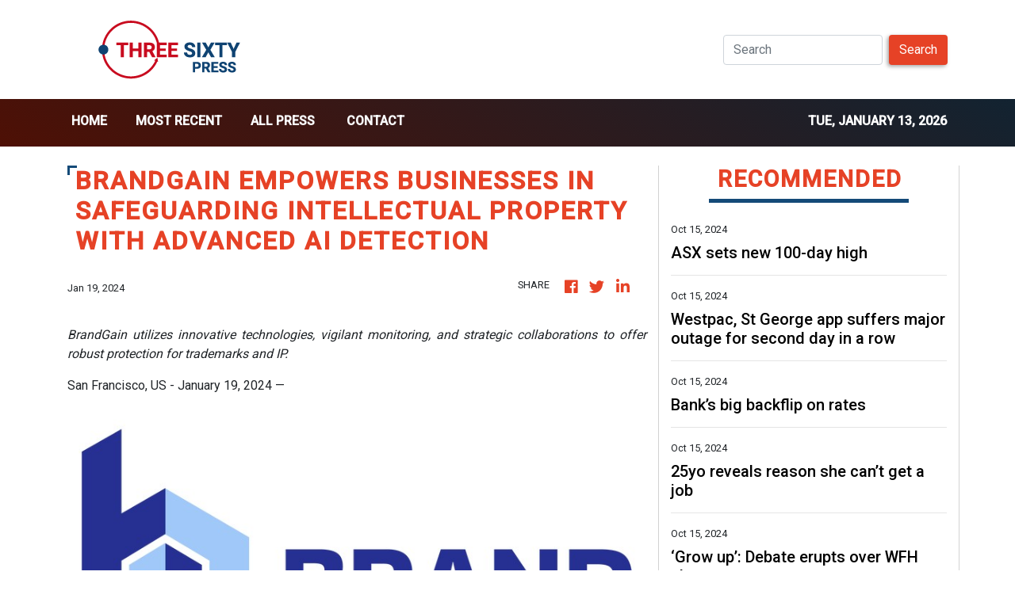

--- FILE ---
content_type: text/plain
request_url: https://www.google-analytics.com/j/collect?v=1&_v=j102&a=249035713&t=pageview&_s=1&dl=https%3A%2F%2Fthreesixtypress.com%2Fnews%2Fbrandgain-empowers-businesses-in-safeguarding-intellectual-property-with-advanced-ai-detection%2F462897&ul=en-us%40posix&sr=1280x720&vp=1280x720&_u=IEBAAEABAAAAACAAI~&jid=1782111875&gjid=58409935&cid=1129073218.1768283538&tid=UA-97456795-22&_gid=760785818.1768283538&_r=1&_slc=1&z=681377544
body_size: -452
content:
2,cG-P7C02EK0KR